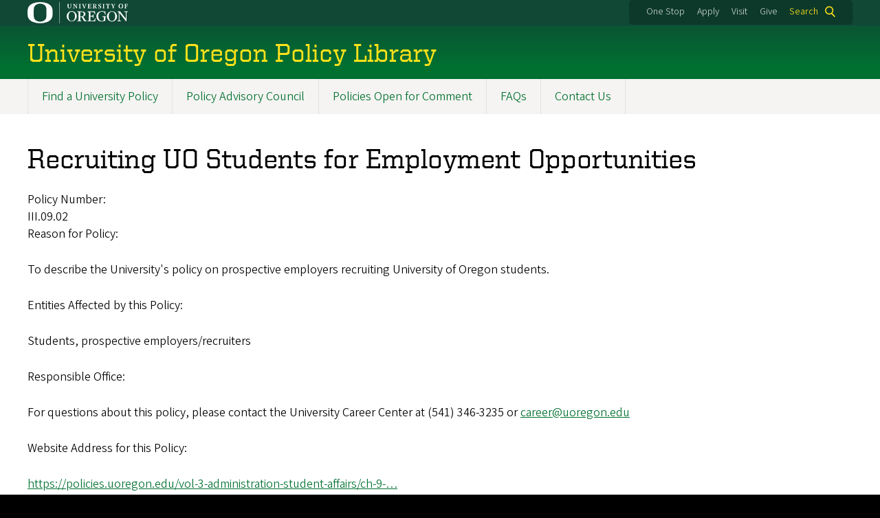

--- FILE ---
content_type: text/html; charset=UTF-8
request_url: https://policies.uoregon.edu/vol-3-administration-student-affairs/ch-9-student-life-general/recruiting-uo-students-employment
body_size: 6171
content:
<!DOCTYPE html>
<html lang="en" dir="ltr" prefix="content: http://purl.org/rss/1.0/modules/content/  dc: http://purl.org/dc/terms/  foaf: http://xmlns.com/foaf/0.1/  og: http://ogp.me/ns#  rdfs: http://www.w3.org/2000/01/rdf-schema#  schema: http://schema.org/  sioc: http://rdfs.org/sioc/ns#  sioct: http://rdfs.org/sioc/types#  skos: http://www.w3.org/2004/02/skos/core#  xsd: http://www.w3.org/2001/XMLSchema# ">
  <head>
    <meta charset="utf-8" />
<link rel="canonical" href="https://policies.uoregon.edu/vol-3-administration-student-affairs/ch-9-student-life-general/recruiting-uo-students-employment" />
<meta name="Generator" content="Drupal 10 (https://www.drupal.org)" />
<meta name="MobileOptimized" content="width" />
<meta name="HandheldFriendly" content="true" />
<meta name="viewport" content="width=device-width, initial-scale=1.0" />
<meta name="msapplication-config" content="/modules/contrib/uo_core/browserconfig.xml" />
<link rel="icon" href="/themes/contrib/uo_cosmic_theme/favicon.ico" type="image/vnd.microsoft.icon" />
<link rel="icon" href="/modules/contrib/uo_core/uo-web-design-framework/images/favicons/favicon-32x32.png" />
<link rel="icon" href="/modules/contrib/uo_core/uo-web-design-framework/images/favicons/favicon-16x16.png" />
<link rel="apple-touch-icon" sizes="180x180" href="/modules/contrib/uo_core/uo-web-design-framework/images/favicons/apple-touch-icon.png" />
<link rel="manifest" href="/modules/contrib/uo_core/manifest.json" />

    <title>Recruiting UO Students for Employment Opportunities | University of Oregon Policy Library</title>
        <meta name="theme-color" content="#154733">
    <meta name="msapplication-navbutton-color" content="#154733">
    <meta name="apple-mobile-web-app-status-bar-style" content="#154733">
    <link rel="stylesheet" media="all" href="/sites/default/files/css/css_tWrqj9ldZpxtVwGxIr9IoKblY7bPeCQSK7I1MZvYDEo.css?delta=0&amp;language=en&amp;theme=cosmic&amp;include=eJxNjVkKwzAQQy8U448eKHhRgolnVDwOTnv6pi1d_vQeQkobculsc9EM7bEybf4vT4mVLfLwOIJcKy6nafDKJqGWO040KcnHYN8sMAsr7MPKjMlu1iHv3s75tbJQuwsDRvnJnW4gugwrq7qlBcFg21zi87_jAYCPRU4" />
<link rel="stylesheet" media="all" href="https://cdn.uoregon.edu/uocdn1/uo-web-design-framework/Releases/25.11/v1/css/styles-drupal8.css" />
<link rel="stylesheet" media="all" href="/sites/default/files/css/css_SMLhbldf0Y4QWePNr9C7hjJbTjObEvr2bUvu161zm-o.css?delta=2&amp;language=en&amp;theme=cosmic&amp;include=eJxNjVkKwzAQQy8U448eKHhRgolnVDwOTnv6pi1d_vQeQkobculsc9EM7bEybf4vT4mVLfLwOIJcKy6nafDKJqGWO040KcnHYN8sMAsr7MPKjMlu1iHv3s75tbJQuwsDRvnJnW4gugwrq7qlBcFg21zi87_jAYCPRU4" />
<link rel="stylesheet" media="all" href="https://cdn.uoregon.edu/uocdn1/uo-web-design-framework/Universal/stable-assets/fontawesome-free-6.5.1-web/css/all.min.css" />
<link rel="stylesheet" media="all" href="/sites/default/files/css/css_HZaMbBmiMgYUfZOXclX75tDMLSCi8o-IUwzM-wqCez0.css?delta=4&amp;language=en&amp;theme=cosmic&amp;include=eJxNjVkKwzAQQy8U448eKHhRgolnVDwOTnv6pi1d_vQeQkobculsc9EM7bEybf4vT4mVLfLwOIJcKy6nafDKJqGWO040KcnHYN8sMAsr7MPKjMlu1iHv3s75tbJQuwsDRvnJnW4gugwrq7qlBcFg21zi87_jAYCPRU4" />

    <script src="https://cdn.uoregon.edu/uocdn1/uo-web-design-framework/Releases/25.11/v1/js/uowdf-init.js"></script>

  </head>
  <body class="licensed-fonts-enabled path-node page-node-type-new-policy uowdf--mobile-menu drupal-8">
        <a href="#main-content" class="visually-hidden focusable skip-link">
      Skip to main content
    </a>
        

  
  
  
<div  class="uoheader uowdf-search-dialog--enabled">
  <div class="uoheader__container" style="max-width: px;">

    <div class="uoheader__logo-container">
      <a href="https://www.uoregon.edu?utm_source=banner-module&amp;utm_campaign=banner" rel="home">
        <img src="/modules/contrib/uo_core/uo-web-design-framework/images/uo-logo.svg" alt="University of Oregon" />
      </a>
    </div>

    <div class="uoheader__links-container">
              
            <div class="uoheader__links-background">
        <nav id="banner-links">
          <ul class="uoheader__links">
            <li class="uoheader__link">
              <a href="https://onestop.uoregon.edu?utm_source=banner-module&amp;utm_campaign=banner">One Stop</a>
            </li>
            <li class="uoheader__link">
              <a href="https://www.uoregon.edu/admissions-and-financial-aid?utm_source=banner-module&amp;utm_campaign=banner">Apply</a>
            </li>
            <li class="uoheader__link">
              <a href="https://visit.uoregon.edu?utm_source=banner-module&amp;utm_campaign=banner">Visit</a>
            </li>
            <li class="uoheader__link">
              <a href="https://giving.uoregon.edu?utm_source=banner-module&amp;utm_campaign=banner">Give</a>
            </li>
          </ul>
        </nav>
                  <div class="uoheader__search">
            <a class="uoheader__search__button" id="uobanner-search" href="/search">Search</a>
          </div>
              </div>
    </div>
    
          <dialog class="uowdf-search-dialog">
        <button class="uowdf-search-dialog__close" id="seach-close-button" aria-label="Close Search"></button>
        <div class="uowdf-search-dialog__search-region" role="search">
          <div class="views-exposed-form settings-tray-editable block block-views block-views-exposed-filter-blocksearch-block-cosmic-search" data-drupal-selector="views-exposed-form-search-block-cosmic-search" id="block-exposedformsearchblock-cosmic-search" data-drupal-settingstray="editable">
  
      <h2>Search this site</h2>
    
      <form action="/search" method="get" id="views-exposed-form-search-block-cosmic-search" accept-charset="UTF-8">
  <div class="form--inline clearfix">
  <div class="js-form-item form-item js-form-type-textfield form-type-textfield js-form-item-search-api-fulltext form-item-search-api-fulltext form-no-label">
        <input data-drupal-selector="edit-search-api-fulltext" type="text" id="edit-search-api-fulltext" name="search_api_fulltext" value="" size="30" maxlength="128" class="form-text" />

        </div>
<div data-drupal-selector="edit-actions" class="form-actions js-form-wrapper form-wrapper" id="edit-actions"><input data-drupal-selector="edit-submit-search" type="submit" id="edit-submit-search" value="Search" class="button js-form-submit form-submit" />
</div>

</div>

</form>

  </div>

        </div>
      </dialog>
    
              <div class="uoheader__mobile">
                  <a class="uowdf-mobile-search-button" id="uowdf-mobile-search-button" href="/search">Search</a>
                          <button class="uowdf-mobile-menu__button__new" id="uowdf-mobile-menu__button" aria-label="Navigation" aria-expanded="false" aria-haspopup="true" aria-controls="uobanner-sidebar">
            <div class="uowdf-mobile-menu__button__new-bar-1"></div>
            <div class="uowdf-mobile-menu__button__new-bar-2"></div>
            <div class="uowdf-mobile-menu__button__new-bar-3"></div>
            <div class="uowdf-mobile-menu__button__text">Menu</div>
          </button>
              </div>
    
  </div>
</div>
  <div class="uowdf-mobile-menu__container">
    <div class="uowdf-mobile-menu" id="uowdf-mobile-menu" data-menu-id="0">
                    


<h2 class="uowdf-mobile-menu__title">University of Oregon Policy Library Menu</h2>
<nav class="uowdf-mobile-menu__menu uowdf-mobile-menu--accordions">
              <ul class="uowdf-mobile-menu__list" id="uowdf-mobile-menu__list">
                      
        <li class="uowdf-mobile-menu__list-item">
                                <a href="/content/uo-policy-library-z-index-uo-policy-statements" title="Find a Policy" class="uowdf-mobile-menu__link uowdf-mobile-menu__link--leaf" data-drupal-link-system-path="node/3">Find a University Policy</a>
                  </li>
                      
        <li class="uowdf-mobile-menu__list-item">
                                <a href="/content/policy-advisory-council-pac" title="Policy Advisory Council" class="uowdf-mobile-menu__link uowdf-mobile-menu__link--leaf" data-drupal-link-system-path="node/227">Policy Advisory Council</a>
                  </li>
                      
        <li class="uowdf-mobile-menu__list-item">
                                <a href="/content/policies-open-comment-0" class="uowdf-mobile-menu__link uowdf-mobile-menu__link--leaf" data-drupal-link-system-path="node/229">Policies Open for Comment</a>
                  </li>
                      
        <li class="uowdf-mobile-menu__list-item">
                                <a href="/content/frequently-asked-questions" title="FAQs" class="uowdf-mobile-menu__link uowdf-mobile-menu__link--leaf" data-drupal-link-system-path="node/179">FAQs</a>
                  </li>
                      
        <li class="uowdf-mobile-menu__list-item">
                                <a href="/content/contact-us" class="uowdf-mobile-menu__link uowdf-mobile-menu__link--leaf" data-drupal-link-system-path="node/7">Contact Us</a>
                  </li>
          </ul>
  
</nav>
      
      <div class="uowdf-mobile-menu__secondary-menus">
                  
              
        <nav class="utility-nav collapse-menu collapse-menu--collapsed context--foreground-light" id="uowdf-mobile-menu__utility-links">
          <button class="uowdf-mobile-menu__accordion-button" data-depth="0">Take Action</button>
          <div class="uowdf-mobile-menu__submenu" data-menu-id="99999999">
            <ul class="uowdf-mobile-menu__list">
                            <li class="uowdf-mobile-menu__list-item">
                <a class="uowdf-mobile-menu__link" href="https://onestop.uoregon.edu?utm_source=banner-module&amp;utm_campaign=banner">One Stop</a>
              </li>
              <li class="uowdf-mobile-menu__list-item">
                <a class="uowdf-mobile-menu__link" href="https://www.uoregon.edu/admissions-and-financial-aid?utm_source=banner-module&amp;utm_campaign=banner">Apply</a>
              </li>
              <li class="uowdf-mobile-menu__list-item">
                <a class="uowdf-mobile-menu__link" href="https://visit.uoregon.edu?utm_source=banner-module&amp;utm_campaign=banner">Visit</a>
              </li>
              <li class="uowdf-mobile-menu__list-item">
                <a class="uowdf-mobile-menu__link" href="https://giving.uoregon.edu?utm_source=banner-module&amp;utm_campaign=banner">Give</a>
              </li>
            </ul>
          </div>
        </nav>
      </div>

    </div>
  </div>

      <div class="dialog-off-canvas-main-canvas" data-off-canvas-main-canvas>
    <div class="page">
  
<header class="site-header" role="banner">
  <div class="site-header__content">
    
        
    
      
      <h2 class="site-header__site-name" id="site-name">
                  <a href="/" title="University of Oregon Policy Library Home" class="site-header__site-link" rel="home"><span>University of Oregon Policy Library</span></a>
              </h2>

      
      </div>

</header>  <div id="stickynav-waypoint"></div>

  <div class="navigation-bar">
      <div class="region region-primary-menu">
    
<nav role="navigation" aria-labelledby="block-cosmic-main-menu-menu" id="block-cosmic-main-menu" class="settings-tray-editable block block-menu navigation menu--main" data-drupal-settingstray="editable">
            
  <h2 class="visually-hidden" id="block-cosmic-main-menu-menu">Main navigation</h2>
  

        
              <ul class="menu">
                    <li class="menu-item menu-item--depth-0">
        <a href="/content/uo-policy-library-z-index-uo-policy-statements" title="Find a Policy" data-drupal-link-system-path="node/3">Find a University Policy</a>
              </li>
                <li class="menu-item menu-item--depth-0">
        <a href="/content/policy-advisory-council-pac" title="Policy Advisory Council" data-drupal-link-system-path="node/227">Policy Advisory Council</a>
              </li>
                <li class="menu-item menu-item--depth-0">
        <a href="/content/policies-open-comment-0" data-drupal-link-system-path="node/229">Policies Open for Comment</a>
              </li>
                <li class="menu-item menu-item--depth-0">
        <a href="/content/frequently-asked-questions" title="FAQs" data-drupal-link-system-path="node/179">FAQs</a>
              </li>
                <li class="menu-item menu-item--depth-0">
        <a href="/content/contact-us" data-drupal-link-system-path="node/7">Contact Us</a>
              </li>
        </ul>
  



  </nav>


  </div>

    
  </div>

  <main role="main">
    <a id="main-content" tabindex="-1"></a>
      <div class="region region-highlighted">
    <div data-drupal-messages-fallback class="hidden"></div>


  </div>

    

    <div class="layout">
      <div class="layout__content">
        
          <div class="region region-content">
    <div id="block-cosmic-page-title" class="block block-core block-page-title-block">
  
    
      
  <h1 class="page-title"><span class="field field--name-title field--type-string field--label-hidden">Recruiting UO Students for Employment Opportunities</span>
</h1>


  </div>
<div id="block-cosmic-content" class="block block-system block-system-main-block">
  
    
      
<article about="/vol-3-administration-student-affairs/ch-9-student-life-general/recruiting-uo-students-employment" class="node node--type-new-policy node--promoted node--view-mode-full">

  
    

  
  <div class="node__content">
    
  <div class="field field--name-field-policy-number field--type-string field--label-above">
    <div class="field__label">Policy Number:</div>
              <div class="field__item">III.09.02</div>
          </div>

  <div class="clearfix text-formatted field field--name-field-reason-for-policy field--type-text-long field--label-above">
    <div class="field__label">Reason for Policy:</div>
              <div class="field__item"><p>To describe the University's policy on prospective employers recruiting University of Oregon students.</p></div>
          </div>

  <div class="clearfix text-formatted field field--name-field-entities-affected field--type-text-long field--label-above">
    <div class="field__label">Entities Affected by this Policy:</div>
              <div class="field__item"><p>Students, prospective employers/recruiters</p></div>
          </div>

  <div class="clearfix text-formatted field field--name-field-responsible-office-text field--type-text-long field--label-above">
    <div class="field__label">Responsible Office:</div>
              <div class="field__item"><p>For questions about this policy, please contact the University Career Center at (541) 346-3235 or <a href="mailto:career@uoregon.edu">career@uoregon.edu</a></p></div>
          </div>

  <div class="clearfix text-formatted field field--name-field-website-address field--type-text-long field--label-above">
    <div class="field__label">Website Address for this Policy:</div>
              <div class="field__item"><p><a href="https://policies.uoregon.edu/vol-3-administration-student-affairs/ch-9-student-life-general/recruiting-uo-students-employment">https://policies.uoregon.edu/vol-3-administration-student-affairs/ch-9-…</a></p></div>
          </div>

  <div class="clearfix text-formatted field field--name-field-enactment-revision-history field--type-text-long field--label-above">
    <div class="field__label">Enactment &amp; Revision History:</div>
              <div class="field__item"><p>20 March 2020 - Revisions approved by the university president and renumbered to III.09.02.</p><p>08 February 2011 - Reviewed.&nbsp; No changes necessary.</p><p>08 February 2010 - Policy number revised from 1.000 to 01.00.09</p><p>07 June 1985 - Reviewed and recommended by the university president's staff; reissued by the associate provost for student affairs01 May 1977 - Promulgated as AM 16.080</p></div>
          </div>

  <div class="clearfix text-formatted field field--name-field-policy field--type-text-long field--label-above">
    <div class="field__label">Policy:</div>
              <div class="field__item"><p>The University of Oregon (“University”) believes that Prospective Employers should be free to recruit UO students through job postings, events, presentations or interviews, and that all students should be free to determine whether they desire to participate in such activities.</p><p>For the purpose of this policy, “Prospective Employers” may include graduate schools, branches of the US military, non-profit and volunteer organizations, as well as other employers.</p><p>The University’s posting of an employment opportunity on its website or the scheduling of a Prospective Employer's representative on the University’s campus are not an endorsement by the University of the Prospective Employer or of the Prospective Employer's organization's policies</p><p>Recruiting representatives of Prospective Employers, whether public or private, are treated equally. Prospective Employers must abide by all University Career Center policies and procedures. Coordination of and arrangements for job postings, events, and employment interviews are the responsibility of the University Career Center or career services offices housed in UO colleges and schools, as appropriate.</p></div>
          </div>

  <div class="field field--name-field-chapter-volume field--type-entity-reference field--label-above">
    <div class="field__label">Chapter/Volume:</div>
          <div class="field__items">
              <div class="field__item">Chapter 9: Student Life, General</div>
              </div>
      </div>

  <div class="clearfix text-formatted field field--name-field-related-resources field--type-text-long field--label-above">
    <div class="field__label">Related Resources:</div>
              <div class="field__item"><p><a href="https://career.uoregon.edu/postjobs#employer_user_policy">UO Career Center’s Procedures</a></p></div>
          </div>

  <div class="field field--name-field-policy-type field--type-entity-reference field--label-above">
    <div class="field__label">Original Source:</div>
              <div class="field__item">UO Policy Statement</div>
          </div>

  </div>

</article>

  </div>


  </div>

      </div>
      
          </div>

  </main>

  
</div>
  </div>

    
<footer>
      <div class="site-footer">
      <div class="site-footer__container" style="max-width: px;">
        <div class="site-footer__custom-content">
          <p><em>The University of Oregon is an equal-opportunity institution committed to cultural diversity and compliance with the Americans with Disabilities Act. This publication will be made available in accessible formats upon request.</em></p>
        </div>
        <div class="site-footer__contact-info-container">
          <div class="site-footer__contact-info">

            <div itemscope="" itemtype="http://schema.org/Organization">
                            <span itemprop="name"><strong>Office of the Secretary</strong></span><br>
                <div itemprop="address" itemscope="" itemtype="http://schema.org/PostalAddress">
                                  <p>
      <div class="site-footer__phone-fax">P: <span itemprop="telephone">541-346-3166</span></div>                  </p>
      </div>

                <div itemprop="address" itemscope="" itemtype="http://schema.org/PostalAddress">
                              </div>


              <p><a href="/content/contact-us">Contact Us</a></p>              <p><div itemprop="email"><a href="mailto:uopolicy@uoregon.edu">uopolicy@uoregon.edu</a></div></p>
              <p>
                <ul class="site-footer__social-links">
                                                                                                                                                                                                                                                                                                                                                                                                                                                                                                                    </ul>

                <link itemprop="url" style="visibility:hidden;" itemscope="//policies.uoregon.edu">
              </p>
            </div>

          </div>
        </div>
      </div>
    </div>
  
  <div class="uofooter">
    <div class="uofooter__container" style="max-width: px;">
      <div class="uofooter__links-and-logo-container">

        <ul class="uofooter__links-container">
          <li class="uofooter__link"><a href="https://www.uoregon.edu/reportaconcern?utm_source=banner-module&amp;utm_campaign=banner">Report a Concern</a></li>
          <li class="uofooter__link"><a href="https://investigations.uoregon.edu/nondiscrimination?utm_source=banner-module&amp;utm_campaign=banner">Nondiscrimination and Title IX</a></li>
          <li class="uofooter__link"><a href="https://www.uoregon.edu/accessibility?utm_source=banner-module&amp;utm_campaign=banner">Accessibility</a></li>
          <li class="uofooter__link"><a href="https://registrar.uoregon.edu/privacy?utm_source=banner-module&amp;utm_campaign=banner">Privacy Policy</a></li>
          <li class="uofooter__link"><a href="https://hr.uoregon.edu/jobs/available-positions?utm_source=banner-module&amp;utm_campaign=banner">Careers</a></li>
          <li class="uofooter__link"><a href="https://www.uoregon.edu/about?utm_source=banner-module&amp;utm_campaign=banner">About</a></li>
          <li class="uofooter__link"><a href="https://www.uoregon.edu/findpeople?utm_source=banner-module&amp;utm_campaign=banner">Find People</a></li>
        </ul>

        <div class="uofooter__copyright-container">
          <span class="copyright">
            <span class="copyright-symbol">©</span> 
            <a href="https://www.uoregon.edu?utm_source=banner-module&amp;utm_campaign=banner">University of Oregon</a>.
          </span>
          <span class="all-rights-reserved">All Rights Reserved.</span>
        </div>

      </div>
    </div>
  </div>
</footer>
    <script type="application/json" data-drupal-selector="drupal-settings-json">{"path":{"baseUrl":"\/","pathPrefix":"","currentPath":"node\/546","currentPathIsAdmin":false,"isFront":false,"currentLanguage":"en"},"pluralDelimiter":"\u0003","suppressDeprecationErrors":true,"colorbox":{"opacity":"0.85","current":"{current} of {total}","previous":"Previous","next":"Next","close":"Close","maxWidth":"95%","maxHeight":"95%","fixed":true,"mobiledetect":false,"mobiledevicewidth":480},"ajaxTrustedUrl":{"\/search":true},"user":{"uid":0,"permissionsHash":"6589542e8412a28652806db09f057af02d7fafb763a1cf5a6d508295388819be"}}</script>
<script src="/sites/default/files/js/js_-v06J_xSlrEDECcStVc7_czSjV-Bv7zl_TpYugYF_WU.js?scope=footer&amp;delta=0&amp;language=en&amp;theme=cosmic&amp;include=eJyFjEEKgDAMBD_U0CeJTVMJ1q7ElurvVVA8ehuW2WFkWMDu-QH3go9Y1maajm_SotU1DAwT30BdAkXZdCqUbFykw2bi65elyq94106xTjHw"></script>
<script src="https://cdn.uoregon.edu/uocdn1/uo-web-design-framework/Releases/25.11/v1/js/uowdf-jscore-d8.min.js"></script>

  </body>
</html>
